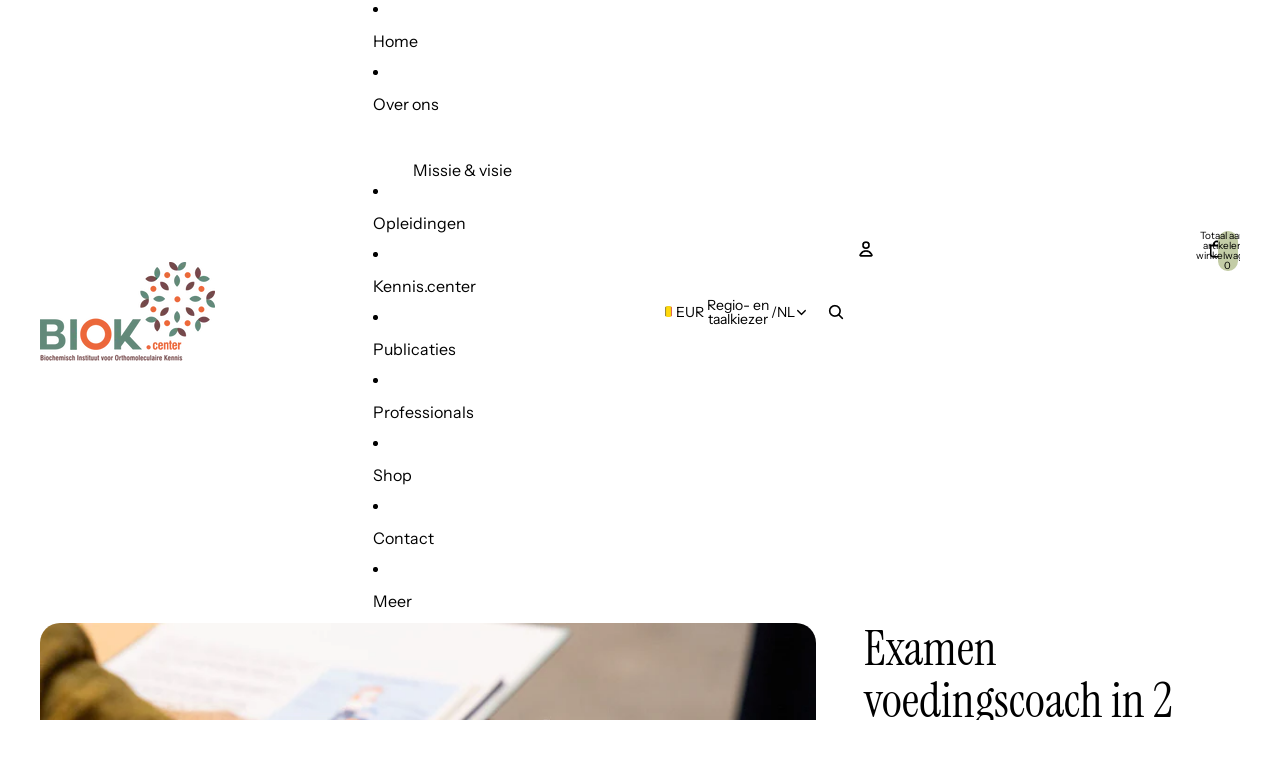

--- FILE ---
content_type: text/javascript
request_url: https://shop.biok.center/cdn/shop/t/4/assets/header.js?v=155792906110242140481768552532
body_size: 498
content:
import{Component}from"@theme/component";import{onDocumentLoaded,changeMetaThemeColor}from"@theme/utilities";class HeaderComponent extends Component{requiredRefs=["headerDrawerContainer","headerMenu","headerRowTop"];#menuDrawerHiddenWidth=null;#intersectionObserver=null;#offscreen=!1;#lastScrollTop=0;#timeout=null;#scrollRafId=null;#animationDelay=150;#resizeObserver=new ResizeObserver(([entry])=>{if(!entry||!entry.borderBoxSize[0])return;const roundedHeaderHeight=Math.round(entry.borderBoxSize[0].blockSize);document.body.style.setProperty("--header-height",`${roundedHeaderHeight}px`),this.#menuDrawerHiddenWidth&&window.innerWidth>this.#menuDrawerHiddenWidth&&this.#updateMenuVisibility(!1)});#observeStickyPosition=(alwaysSticky=!0)=>{if(this.#intersectionObserver)return;const config={threshold:alwaysSticky?1:0};this.#intersectionObserver=new IntersectionObserver(([entry])=>{if(!entry)return;const{isIntersecting}=entry;alwaysSticky?(this.dataset.stickyState=isIntersecting?"inactive":"active",this.dataset.themeColor&&changeMetaThemeColor(this.dataset.themeColor)):this.#offscreen=!isIntersecting||this.dataset.stickyState==="active"},config),this.#intersectionObserver.observe(this)};#handleOverflowMinimum=event=>{this.#updateMenuVisibility(event.detail.minimumReached)};#updateMenuVisibility(hideMenu){hideMenu?(this.refs.headerDrawerContainer.classList.remove("desktop:hidden"),this.#menuDrawerHiddenWidth=window.innerWidth,this.refs.headerMenu.classList.add("hidden")):(this.refs.headerDrawerContainer.classList.add("desktop:hidden"),this.#menuDrawerHiddenWidth=null,this.refs.headerMenu.classList.remove("hidden"))}#handleWindowScroll=()=>{this.#scrollRafId===null&&(this.#scrollRafId=requestAnimationFrame(()=>{this.#scrollRafId=null,this.#updateScrollState()}))};#updateScrollState=()=>{const stickyMode=this.getAttribute("sticky");if(!this.#offscreen&&stickyMode!=="always")return;const scrollTop=document.scrollingElement?.scrollTop??0,headerTop=this.getBoundingClientRect().top,isScrollingUp=scrollTop<this.#lastScrollTop,isAtTop=headerTop>=0;if(this.#timeout&&(clearTimeout(this.#timeout),this.#timeout=null),stickyMode==="always"){isAtTop?this.dataset.scrollDirection="none":isScrollingUp?this.dataset.scrollDirection="up":this.dataset.scrollDirection="down",this.#lastScrollTop=scrollTop;return}isScrollingUp?(this.removeAttribute("data-animating"),isAtTop?(this.#offscreen=!1,this.dataset.stickyState="inactive",this.dataset.scrollDirection="none"):(this.dataset.stickyState="active",this.dataset.scrollDirection="up")):this.dataset.stickyState==="active"?(this.dataset.scrollDirection="none",this.setAttribute("data-animating",""),this.#timeout=setTimeout(()=>{this.dataset.stickyState="idle",this.removeAttribute("data-animating")},this.#animationDelay)):(this.dataset.scrollDirection="none",this.dataset.stickyState="idle"),this.#lastScrollTop=scrollTop};connectedCallback(){super.connectedCallback(),this.#resizeObserver.observe(this),this.addEventListener("overflowMinimum",this.#handleOverflowMinimum);const stickyMode=this.getAttribute("sticky");stickyMode&&(this.#observeStickyPosition(stickyMode==="always"),(stickyMode==="scroll-up"||stickyMode==="always")&&document.addEventListener("scroll",this.#handleWindowScroll))}disconnectedCallback(){super.disconnectedCallback(),this.#resizeObserver.disconnect(),this.#intersectionObserver?.disconnect(),this.removeEventListener("overflowMinimum",this.#handleOverflowMinimum),document.removeEventListener("scroll",this.#handleWindowScroll),this.#scrollRafId!==null&&(cancelAnimationFrame(this.#scrollRafId),this.#scrollRafId=null),document.body.style.setProperty("--header-height","0px")}}customElements.get("header-component")||customElements.define("header-component",HeaderComponent),onDocumentLoaded(()=>{const header=document.querySelector("header-component"),headerGroup=document.querySelector("#header-group");if(headerGroup){const resizeObserver=new ResizeObserver(entries=>{const headerGroupHeight=entries.reduce((totalHeight,entry)=>entry.target!==header||header.hasAttribute("transparent")&&header.parentElement?.nextElementSibling?totalHeight+(entry.borderBoxSize[0]?.blockSize??0):totalHeight,0),roundedHeaderGroupHeight=Math.round(headerGroupHeight);document.body.style.setProperty("--header-group-height",`${roundedHeaderGroupHeight}px`)});header instanceof HTMLElement&&resizeObserver.observe(header);const children=headerGroup.children;for(let i=0;i<children.length;i++){const element=children[i];element instanceof HTMLElement&&resizeObserver.observe(element)}new MutationObserver(mutations=>{for(const mutation of mutations)if(mutation.type==="childList"){const children2=headerGroup.children;for(let i=0;i<children2.length;i++){const element=children2[i];element instanceof HTMLElement&&resizeObserver.observe(element)}}}).observe(headerGroup,{childList:!0})}});
//# sourceMappingURL=/cdn/shop/t/4/assets/header.js.map?v=155792906110242140481768552532
